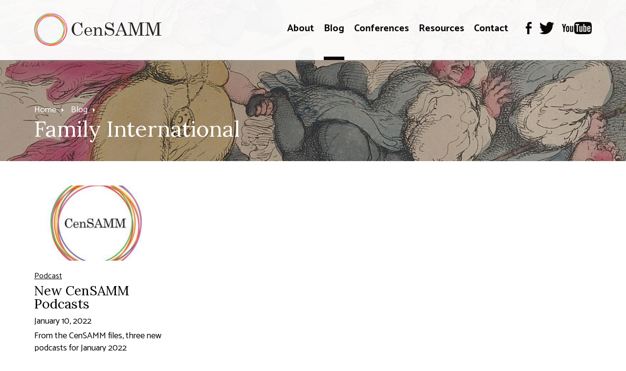

--- FILE ---
content_type: text/html; charset=utf-8
request_url: https://mail.censamm.org/blog/tag/family-international
body_size: 5853
content:
<!DOCTYPE html>
<html lang="en">

<head>

	<!-- BEGIN SEOmatic rendered SEO Meta -->

<title>Family International | CenSAMM</title>

<!-- Standard SEO -->

<meta http-equiv="Content-Type" content="text/html; charset=utf-8" />
<meta name="referrer" content="no-referrer-when-downgrade" />
<meta name="generator" content="SEOmatic" />
<link rel="alternate" href="" hreflang="x-default" />
<meta name="geo.placename" content="Panacea Trust" />

<!-- Dublin Core basic info -->

<meta name="dcterms.Identifier" content="" />
<meta name="dcterms.Format" content="text/html" />
<meta name="dcterms.Relation" content="CenSAMM" />
<meta name="dcterms.Language" content="en" />
<meta name="dcterms.Publisher" content="CenSAMM" />
<meta name="dcterms.Type" content="text/html" />
<meta name="dcterms.Coverage" content="https://mail.censamm.org/" />
<meta name="dcterms.Rights" content="Copyright &copy;2026 Panacea Trust." />
<meta name="dcterms.Title" content="Family International" />
<meta name="dcterms.Subject" content="" />
<meta name="dcterms.Contributor" content="CenSAMM" />
<meta name="dcterms.Date" content="2026-01-22" />
<meta name="dcterms.Description" content="" />



<!-- Humans.txt authorship http://humanstxt.org -->

<link type="text/plain" rel="author" href="/humans.txt" />

<!-- Domain verification -->


<!-- Identity -->

<script type="application/ld+json">
{
    "@context": "http://schema.org",
    "@type": "Corporation",
    "name": "Panacea Trust",
    "url": "http://local.panaceatrust",
    "sameAs": ["https://twitter.com/@censamm","https://www.facebook.com/censamm/","https://www.youtube.com/c/censamm"],
    "location": {
        "@type": "Place",
        "name": "Panacea Trust",
        "url": "http://local.panaceatrust",
        "sameAs": ["https://twitter.com/@censamm","https://www.facebook.com/censamm/","https://www.youtube.com/c/censamm"] 
    } 
}
</script>

<!-- WebSite -->

<script type="application/ld+json">
{
    "@context": "http://schema.org",
    "@type": "WebSite",
    "name": "CenSAMM",
    "url": "https://mail.censamm.org",
    "sameAs": ["https://twitter.com/@censamm","https://www.facebook.com/censamm/","https://www.youtube.com/c/censamm"],
    "copyrightHolder": {
        "@type": "Corporation",
        "name": "Panacea Trust",
        "url": "http://local.panaceatrust",
        "sameAs": ["https://twitter.com/@censamm","https://www.facebook.com/censamm/","https://www.youtube.com/c/censamm"],
        "location": {
            "@type": "Place",
            "name": "Panacea Trust",
            "url": "http://local.panaceatrust",
            "sameAs": ["https://twitter.com/@censamm","https://www.facebook.com/censamm/","https://www.youtube.com/c/censamm"] 
        } 
    },
    "author": {
        "@type": "Corporation",
        "name": "Panacea Trust",
        "url": "http://local.panaceatrust",
        "sameAs": ["https://twitter.com/@censamm","https://www.facebook.com/censamm/","https://www.youtube.com/c/censamm"],
        "location": {
            "@type": "Place",
            "name": "Panacea Trust",
            "url": "http://local.panaceatrust",
            "sameAs": ["https://twitter.com/@censamm","https://www.facebook.com/censamm/","https://www.youtube.com/c/censamm"] 
        } 
    },
    "creator": {
        "@type": "Organization" 
    } 
}
</script>

<!-- Place -->

<script type="application/ld+json">
{
    "@context": "http://schema.org",
    "@type": "Place",
    "name": "Panacea Trust",
    "url": "http://local.panaceatrust",
    "sameAs": ["https://twitter.com/@censamm","https://www.facebook.com/censamm/","https://www.youtube.com/c/censamm"] 
}
</script>

<!-- Main Entity of Page -->



<!-- Breadcrumbs -->



<!-- Google Tag Manager -->


<!-- Google Analytics -->


<!-- END SEOmatic rendered SEO Meta -->

	<meta http-equiv="X-UA-Compatible" content="IE=edge" />
	<meta name="apple-mobile-web-app-title" content="CenSAMM">
	<meta name="viewport" content="width=device-width, initial-scale=1.0">
	<meta name="google-site-verification" content="crqo_awwk84fowQRHyq_NPZvSrP8my_dxuEkLMfXbtE" />

	<!-- Favicon -->
	<link rel="shortcut icon" href="/favicon.png" type="image/x-icon" />

	<!-- Fonts -->
		<link rel="preconnect" href="https://fonts.googleapis.com">
	<link rel="preconnect" href="https://fonts.gstatic.com" crossorigin>
	<link href="https://fonts.googleapis.com/css2?family=Catamaran:wght@100..900&family=Lora:ital,wght@0,400..700;1,400..700&display=swap" rel="stylesheet">

	<!-- Styles -->
	<link href="/static/min/css/styles.min.css" rel="stylesheet">

	<!--[if (lt IE 9)]>
	    <script src="//cdnjs.cloudflare.com/ajax/libs/selectivizr/1.0.2/selectivizr-min.js"></script>
	    <script src="//cdnjs.cloudflare.com/ajax/libs/html5shiv/3.7/html5shiv.min.js"></script>
	<![endif]-->

	<!-- Google Tag Manager -->
	<script>(function(w,d,s,l,i){w[l]=w[l]||[];w[l].push({'gtm.start':
	new Date().getTime(),event:'gtm.js'});var f=d.getElementsByTagName(s)[0],
	j=d.createElement(s),dl=l!='dataLayer'?'&l='+l:'';j.async=true;j.src=
	'https://www.googletagmanager.com/gtm.js?id='+i+dl;f.parentNode.insertBefore(j,f);
	})(window,document,'script','dataLayer','GTM-WTXBBR6');</script>
	<!-- End Google Tag Manager -->
	
	
</head>
<body>

	<!-- Google Tag Manager (noscript) -->
	<noscript><iframe src="https://www.googletagmanager.com/ns.html?id=GTM-WTXBBR6" height="0" width="0" style="display:none;visibility:hidden"></iframe></noscript>
	<!-- End Google Tag Manager (noscript) -->

	
	
<header role="blog">

	<div class="overlay"></div>

	
									<div class="heroArea" data-parallax="scroll" data-z-index="0" data-position="center bottom" data-image-src="/assets/innerpage/_headerImage/1200px-Joanna_Southcott_the_Prophetess_Excommunicating_the_Bishops_MET_DP883981.jpg"></div>
					
	
	<div class="header">
		<div class="container">
			<div class="logo">
				<a href="/"><img src="/static/min/img/branding/logo.png" alt="CenSAMM"></a>
			</div>
			<div class="navigation">

				<a href="#" class="burger toggleMobileNavigation closeMenu">
					<div class="burger-icon">
						<span class="l1"></span>
						<span class="l2"></span>
						<span class="l3"></span>
					</div>
				</a>

				<nav role="primary">
																								<ul>
																											<li class="">
											<a href="https://censamm.org/about">About</a>
											<span></span>
										</li>
																																																																																																																																										<li class="active">
											<a href="https://censamm.org/blog">Blog</a>
											<span></span>
										</li>
																																				<li class="">
											<a href="https://censamm.org/conferences">Conferences</a>
											<span></span>
										</li>
																																																																																																																																																																																																																																																																																																																																																						<li class="">
											<a href="https://censamm.org/resources">Resources</a>
											<span></span>
										</li>
																																																																																																																																																																																																																																																																																																																																																																																																																																																																																																																																																																																																																																																							<li class="">
											<a href="https://censamm.org/contact">Contact</a>
											<span></span>
										</li>
																								</ul>
																
<ul class="social">
	<li><a href="https://www.facebook.com/censamm/" target="_blank"><img src="/static/min/img/social/facebook-black.png" alt=""></a></li>	<li><a href="https://twitter.com/CenSamm" target="_blank"><img src="/static/min/img/social/twitter-black.png" alt=""></a></li>		<li><a href="https://www.youtube.com/channel/UCLeX_GYWBJdMF_Iydw_0LBg" target="_blank"><img src="/static/min/img/social/youtube-black.png" alt=""></a></li></ul>

				</nav>
			</div>
		</div>
	</div>

			<div class="features">
			<div class="container">
				
<ul class="breadcrumb">
	<li><a href="/">Home</a></li>

			<li><a href="/blog">Blog</a></li>
	</ul>

	<h1>Family International</h1>
			</div>
		</div>
	
</header>


	<section role="news-blog" class="checkElementInViewReset">
		<div class="container">

							<div class="card">
										<a href="https://mail.censamm.org/blog/new-censamm-podcasts"><img src="/assets/news-blog/_archiveImage/CenSAMM-Circle-cropped-2.jpg" alt="New CenSAMM Podcasts"></a>
					<div class="padding">
						<p class="category">
															<a href="https://mail.censamm.org/blog/category/podcast">Podcast</a>													</p>
						<h3><a href="https://mail.censamm.org/blog/new-censamm-podcasts">New CenSAMM Podcasts</a></h3>
						<p class="meta">January 10, 2022</p>
						<p>From the CenSAMM files, three new podcasts for January 2022</p>
						<p><a href="https://mail.censamm.org/blog/new-censamm-podcasts">Read More</a></p>
					</div>
				</div>
			
		</div>
    </section>


		<footer role="main">
		<div class="container lines">
			<div class="column copyright">
				<img src="/static/min/img/branding/logo.png" alt="CenSAMM" class="logo">
				<p>
					&copy; CenSAMM<br>
					All rights reserved.
				</p>
				<ul>
					<li><a href="/sitemap">Sitemap</a></li>
					<li><a href="/terms">Terms of Use</a></li>
					<li><a href="/cookies">Cookies & Privacy Policy</a></li>
					<li><a href="http://www.chameleonstudios.co.uk" target="_blank">Web Design</a> by Chameleon</li>
				</ul>
			</div>
			<div class="column contact">
				<h5>Contact Details</h5>
				<p>CenSAMM<br />Faculty of Divinity<br />University of Cambridge<br />West Road<br />Cambridge<br />CB3 9BS</p>
				<p>
					Tel: <a href="tel:"></a><br>
					<a href="mailto:"></a>
				</p>
				
<ul class="social">
	<li><a href="https://www.facebook.com/censamm/" target="_blank"><img src="/static/min/img/social/facebook-black.png" alt=""></a></li>	<li><a href="https://twitter.com/CenSamm" target="_blank"><img src="/static/min/img/social/twitter-black.png" alt=""></a></li>		<li><a href="https://www.youtube.com/channel/UCLeX_GYWBJdMF_Iydw_0LBg" target="_blank"><img src="/static/min/img/social/youtube-black.png" alt=""></a></li></ul>

			</div>
			<div class="column explore">
				<h5>Explore CenSAMM</h5>
									<ul>
													<li><a href="/conferences">Conferences</a></li>													<li><a href="/events">Events</a></li>													<li><a href="/about">About</a></li>													<li><a href="/blog">Blog</a></li>													<li><a href="/resources">Resources</a></li>													<li><a href="/contact">Contact</a></li>													<li><a href="http://www.panaceatrust.org">The Panacea Charitable Trust</a></li>													<li><a href="http://www.panaceamuseum.org">The Panacea Museum</a></li>													<li><a href="https://www.divinity.cam.ac.uk/">Faculty of Divinity, University of Cambridge</a></li>											</ul>
							</div>
			<div class="column newsletter">
				<h5>Newsletter Signup</h5>
				<p>Stay up to date with CenSAMM News and Information</p>
				<form action="//censamm.us14.list-manage.com/subscribe/post?u=2c4aa679384089c46c3c6b735&amp;id=3a56cd37b8" method="post">
					<input type="email" name="EMAIL" class="required" placeholder="Email Address">
					<input type="submit" value="Subscribe" name="subscribe" id="mc-embedded-subscribe" class="button">
    				<div style="position: absolute; left: -5000px;" aria-hidden="true"><input type="text" name="b_2c4aa679384089c46c3c6b735_3a56cd37b8" tabindex="-1" value=""></div>
				</form>
			</div>
		</div>
	</footer>
	
	<div class="mobileNavigation">
				<nav class="container">
			<ul>
				<li class="nav-item-level-1"><a href="/">Homepage</a></li>
				
																																																														
					<li class="nav-item-level-1    nav-item-has-children " id="nav-item-1">
						<a href="https://censamm.org/about">
							About
						</a>
												<span class="toggle-children toggle-children-trigger">
							<svg xmlns="http://www.w3.org/2000/svg" width="40px" height="40px" viewBox="0 0 24 24"><path d="M16.59 8.59L12 13.17 7.41 8.59 6 10l6 6 6-6z"/ fill="#FFFFFF"></svg>
						</span>
						
													<ul class="children">
								
																																																														
					<li class="nav-item-level-2    nav-item-has-children " id="nav-item-2">
						<a href="https://censamm.org/about/people">
							People
						</a>
												<span class="toggle-children toggle-children-trigger">
							<svg xmlns="http://www.w3.org/2000/svg" width="40px" height="40px" viewBox="0 0 24 24"><path d="M16.59 8.59L12 13.17 7.41 8.59 6 10l6 6 6-6z"/ fill="#FFFFFF"></svg>
						</span>
						
													<ul class="children">
								
																																																														
					<li class="nav-item-level-3     " id="nav-item-3">
						<a href="https://censamm.org/about/people/crossley">
							Prof. James Crossley
						</a>
						
						
					</li>
											</ul>
						
					</li>
				
																																																														
					<li class="nav-item-level-2     " id="nav-item-4">
						<a href="https://censamm.org/about/the-panacea-museum">
							The Panacea Museum
						</a>
						
						
					</li>
				
																																																														
					<li class="nav-item-level-2     " id="nav-item-5">
						<a href="https://censamm.org/about/the-panacea-charitable-trust">
							The Panacea Charitable Trust
						</a>
						
						
					</li>
				
																																																														
					<li class="nav-item-level-2     " id="nav-item-6">
						<a href="https://censamm.org/about/mf-norwegian">
							MF Norwegian School of Theology
						</a>
						
						
					</li>
				
																																																														
					<li class="nav-item-level-2     " id="nav-item-7">
						<a href="https://censamm.org/about/faqs">
							FAQs
						</a>
						
						
					</li>
											</ul>
						
					</li>
				
																																																														
					<li class="nav-item-level-1     " id="nav-item-8">
						<a href="https://censamm.org/blog">
							Blog
						</a>
						
						
					</li>
				
																																																														
					<li class="nav-item-level-1    nav-item-has-children " id="nav-item-9">
						<a href="https://censamm.org/conferences">
							Conferences
						</a>
												<span class="toggle-children toggle-children-trigger">
							<svg xmlns="http://www.w3.org/2000/svg" width="40px" height="40px" viewBox="0 0 24 24"><path d="M16.59 8.59L12 13.17 7.41 8.59 6 10l6 6 6-6z"/ fill="#FFFFFF"></svg>
						</span>
						
													<ul class="children">
								
																																																														
					<li class="nav-item-level-2     " id="nav-item-10">
						<a href="https://censamm.org/conferences/annual-conference">
							CenSAMM Annual Conference 2025: Apocalypticism in Modern Britain
						</a>
						
						
					</li>
				
																																																														
					<li class="nav-item-level-2     " id="nav-item-11">
						<a href="https://censamm.org/conferences/anglo-israelism">
							Anglo-Israelism and the British Imperial Imagination
						</a>
						
						
					</li>
				
																																																														
					<li class="nav-item-level-2     " id="nav-item-12">
						<a href="https://censamm.org/conferences/cold-war-nostalgia">
							Apocalyptic Nostalgia? Cold War Imagery in Popular Culture
						</a>
						
						
					</li>
				
																																																														
					<li class="nav-item-level-2     " id="nav-item-13">
						<a href="https://censamm.org/conferences/the-next-quest-for-the-historical-jesus">
							The Next Quest for the Historical Jesus
						</a>
						
						
					</li>
				
																																																														
					<li class="nav-item-level-2     " id="nav-item-14">
						<a href="https://censamm.org/conferences/censamm-2022">
							The Study of Apocalyptic and Millenarian Movements Conference 2022
						</a>
						
						
					</li>
				
																																																														
					<li class="nav-item-level-2     " id="nav-item-15">
						<a href="https://censamm.org/conferences/samm-2021">
							The Study of Apocalyptic and Millenarian Movements Conference 2021
						</a>
						
						
					</li>
				
																																																														
					<li class="nav-item-level-2     " id="nav-item-16">
						<a href="https://censamm.org/conferences/conference-1914-45">
							Apocalypse and Utopia, 1914-1945
						</a>
						
						
					</li>
				
																																																														
					<li class="nav-item-level-2     " id="nav-item-17">
						<a href="https://censamm.org/conferences/video-games-and-religion">
							Video Games and Religion: Apocalypse and Utopia
						</a>
						
						
					</li>
				
																																																														
					<li class="nav-item-level-2     " id="nav-item-18">
						<a href="https://censamm.org/conferences/cfp-apocalypticism-and-millenarian-movements-in-the-ancient-world">
							Apocalypticism and Millenarian Movements in the Ancient World
						</a>
						
						
					</li>
				
																																																														
					<li class="nav-item-level-2     " id="nav-item-19">
						<a href="https://censamm.org/conferences/cold-war">
							Virtual Symposium: The Cold War and the End Times
						</a>
						
						
					</li>
				
																																																														
					<li class="nav-item-level-2     " id="nav-item-20">
						<a href="https://censamm.org/conferences/samm-2020">
							The Study of Apocalyptic and Millenarian Movements Conference 2020
						</a>
						
						
					</li>
				
																																																														
					<li class="nav-item-level-2     " id="nav-item-21">
						<a href="https://censamm.org/conferences/samm-2019">
							The Study of Apocalyptic and Millenarian Movements Conference 2019
						</a>
						
						
					</li>
				
																																																														
					<li class="nav-item-level-2     " id="nav-item-22">
						<a href="https://censamm.org/conferences/natural-disasters-and-the-apocalypse">
							Natural Disasters and the Apocalypse (1500 to Present) Sept 13, 2018
						</a>
						
						
					</li>
				
																																																														
					<li class="nav-item-level-2    nav-item-has-children " id="nav-item-23">
						<a href="https://censamm.org/conferences/apocalypse-in-art">
							Apocalypse in Art: The Creative Unveiling (June 28 and 29, 2018)
						</a>
												<span class="toggle-children toggle-children-trigger">
							<svg xmlns="http://www.w3.org/2000/svg" width="40px" height="40px" viewBox="0 0 24 24"><path d="M16.59 8.59L12 13.17 7.41 8.59 6 10l6 6 6-6z"/ fill="#FFFFFF"></svg>
						</span>
						
													<ul class="children">
								
																																																														
					<li class="nav-item-level-3     " id="nav-item-24">
						<a href="https://censamm.org/conferences/apocalypse-in-art/apocalypse-in-art-the-creative-unveiling-june-2018-media-archive">
							Apocalypse in Art: The Creative Unveiling (June 2018) media archive
						</a>
						
						
					</li>
											</ul>
						
					</li>
				
																																																														
					<li class="nav-item-level-2    nav-item-has-children " id="nav-item-25">
						<a href="https://censamm.org/conferences/artificial-intelligence-and-apocalypse">
							AI and Apocalypse (April 5 and 6, 2018)
						</a>
												<span class="toggle-children toggle-children-trigger">
							<svg xmlns="http://www.w3.org/2000/svg" width="40px" height="40px" viewBox="0 0 24 24"><path d="M16.59 8.59L12 13.17 7.41 8.59 6 10l6 6 6-6z"/ fill="#FFFFFF"></svg>
						</span>
						
													<ul class="children">
								
																																																														
					<li class="nav-item-level-3     " id="nav-item-26">
						<a href="https://censamm.org/conferences/artificial-intelligence-and-apocalypse/ai-and-apocalypse-conference-april-2018-media-archive">
							AI and Apocalypse conference (April 2018) media archive
						</a>
						
						
					</li>
											</ul>
						
					</li>
				
																																																														
					<li class="nav-item-level-2    nav-item-has-children " id="nav-item-27">
						<a href="https://censamm.org/conferences/archive-2017">
							Archive 2017
						</a>
												<span class="toggle-children toggle-children-trigger">
							<svg xmlns="http://www.w3.org/2000/svg" width="40px" height="40px" viewBox="0 0 24 24"><path d="M16.59 8.59L12 13.17 7.41 8.59 6 10l6 6 6-6z"/ fill="#FFFFFF"></svg>
						</span>
						
						
					</li>
											</ul>
						
					</li>
				
																																																														
					<li class="nav-item-level-1  nav-item-is-in-path nav-item-is-top-parent nav-item-has-children " id="nav-item-28">
						<a href="https://censamm.org/resources">
							Resources
						</a>
												<span class="toggle-children toggle-children-trigger">
							<svg xmlns="http://www.w3.org/2000/svg" width="40px" height="40px" viewBox="0 0 24 24"><path d="M16.59 8.59L12 13.17 7.41 8.59 6 10l6 6 6-6z"/ fill="#FFFFFF"></svg>
						</span>
						
													<ul class="children">
								
																																																														
					<li class="nav-item-level-2     " id="nav-item-29">
						<a href="https://censamm.org/resources/cdamm">
							Critical Dictionary of Apocalyptic and Millenarian Movements (CDAMM)
						</a>
						
						
					</li>
				
																																																														
					<li class="nav-item-level-2    nav-item-has-children " id="nav-item-30">
						<a href="https://censamm.org/resources/online-resources">
							Online resources (open-access videos and podcasts)
						</a>
												<span class="toggle-children toggle-children-trigger">
							<svg xmlns="http://www.w3.org/2000/svg" width="40px" height="40px" viewBox="0 0 24 24"><path d="M16.59 8.59L12 13.17 7.41 8.59 6 10l6 6 6-6z"/ fill="#FFFFFF"></svg>
						</span>
						
													<ul class="children">
								
																																																														
					<li class="nav-item-level-3     " id="nav-item-31">
						<a href="https://censamm.org/resources/online-resources/general-themes-and-topics">
							Definitions and General Themes
						</a>
						
						
					</li>
				
																																																														
					<li class="nav-item-level-3    nav-item-has-children " id="nav-item-32">
						<a href="https://censamm.org/resources/online-resources/biblical-early-christianity-and-early-judaism">
							Biblical, early Christian, and early Jewish millenarian and apocalyptic movements
						</a>
												<span class="toggle-children toggle-children-trigger">
							<svg xmlns="http://www.w3.org/2000/svg" width="40px" height="40px" viewBox="0 0 24 24"><path d="M16.59 8.59L12 13.17 7.41 8.59 6 10l6 6 6-6z"/ fill="#FFFFFF"></svg>
						</span>
						
													<ul class="children">
								
																																																														
					<li class="nav-item-level-4     " id="nav-item-33">
						<a href="https://censamm.org/resources/online-resources/biblical-early-christianity-and-early-judaism/overviews-of-apocalypticism-in-early-judaism-and-early-christianity">
							Apocalypticism and related ideas in the Bible, early Judaism and early Christianity
						</a>
						
						
					</li>
				
																																																														
					<li class="nav-item-level-4     " id="nav-item-34">
						<a href="https://censamm.org/resources/online-resources/biblical-early-christianity-and-early-judaism/jesus-and-the-gospels">
							Jesus and the Gospels
						</a>
						
						
					</li>
				
																																																														
					<li class="nav-item-level-4     " id="nav-item-35">
						<a href="https://censamm.org/resources/online-resources/biblical-early-christianity-and-early-judaism/paul">
							Paul
						</a>
						
						
					</li>
				
																																																														
					<li class="nav-item-level-4     " id="nav-item-36">
						<a href="https://censamm.org/resources/online-resources/biblical-early-christianity-and-early-judaism/book-of-revelation">
							Book of Revelation
						</a>
						
						
					</li>
				
																																																														
					<li class="nav-item-level-4     " id="nav-item-37">
						<a href="https://censamm.org/resources/online-resources/biblical-early-christianity-and-early-judaism/gnosticism">
							Gnosticism
						</a>
						
						
					</li>
											</ul>
						
					</li>
				
																																																														
					<li class="nav-item-level-3     " id="nav-item-38">
						<a href="https://censamm.org/resources/online-resources/medieval">
							Medieval
						</a>
						
						
					</li>
				
																																																														
					<li class="nav-item-level-3     " id="nav-item-39">
						<a href="https://censamm.org/resources/online-resources/reformation-earlymodern-nineteenth">
							Reformation, early modern and nineteenth century
						</a>
						
						
					</li>
				
																																																														
					<li class="nav-item-level-3    nav-item-has-children " id="nav-item-40">
						<a href="https://censamm.org/resources/online-resources/twentieth-century-and-contemporary">
							Twentieth century and contemporary
						</a>
												<span class="toggle-children toggle-children-trigger">
							<svg xmlns="http://www.w3.org/2000/svg" width="40px" height="40px" viewBox="0 0 24 24"><path d="M16.59 8.59L12 13.17 7.41 8.59 6 10l6 6 6-6z"/ fill="#FFFFFF"></svg>
						</span>
						
													<ul class="children">
								
																																																														
					<li class="nav-item-level-4     " id="nav-item-41">
						<a href="https://censamm.org/resources/online-resources/twentieth-century-and-contemporary/waco-david-koresh-and-the-branch-davidians">
							Waco, David Koresh and the Branch Davidians
						</a>
						
						
					</li>
											</ul>
						
					</li>
				
																																																														
					<li class="nav-item-level-3     " id="nav-item-42">
						<a href="https://censamm.org/resources/online-resources/arts-and-culture">
							Culture
						</a>
						
						
					</li>
				
																																																														
					<li class="nav-item-level-3     " id="nav-item-43">
						<a href="https://censamm.org/resources/online-resources/ai">
							AI
						</a>
						
						
					</li>
				
																																																														
					<li class="nav-item-level-3     " id="nav-item-44">
						<a href="https://censamm.org/resources/online-resources/environmental">
							Environmental issues
						</a>
						
						
					</li>
											</ul>
						
					</li>
				
																																																														
					<li class="nav-item-level-2  nav-item-is-in-path  nav-item-has-children " id="nav-item-45">
						<a href="https://censamm.org/resources/profiles">
							Profiles of Millenarian &amp; Apocalyptic Movements
						</a>
												<span class="toggle-children toggle-children-trigger">
							<svg xmlns="http://www.w3.org/2000/svg" width="40px" height="40px" viewBox="0 0 24 24"><path d="M16.59 8.59L12 13.17 7.41 8.59 6 10l6 6 6-6z"/ fill="#FFFFFF"></svg>
						</span>
						
													<ul class="children">
								
																																																														
					<li class="nav-item-level-3     " id="nav-item-46">
						<a href="https://censamm.org/resources/profiles/brahma-kumaris">
							Brahma Kumaris
						</a>
						
						
					</li>
				
																																																														
					<li class="nav-item-level-3     " id="nav-item-47">
						<a href="https://censamm.org/resources/profiles/the-branch-davidians">
							Branch Davidians
						</a>
						
						
					</li>
				
																																																														
					<li class="nav-item-level-3     " id="nav-item-48">
						<a href="https://censamm.org/resources/profiles/christian-zionism">
							Christian Zionism
						</a>
						
						
					</li>
				
																																																														
					<li class="nav-item-level-3 nav_item_current nav-item-is-in-path   " id="nav-item-49">
						<a href="https://censamm.org/resources/profiles/church-of-jesus-christ-of-latter-day-saints">
							Church of Jesus Christ of Latter-day Saints
						</a>
						
						
					</li>
				
																																																														
					<li class="nav-item-level-3     " id="nav-item-50">
						<a href="https://censamm.org/resources/profiles/environmental-millenarianism">
							Environmental Millenarianism
						</a>
						
						
					</li>
				
																																																														
					<li class="nav-item-level-3     " id="nav-item-51">
						<a href="https://censamm.org/resources/profiles/isis-islamic-apocalypticism">
							ISIS
						</a>
						
						
					</li>
				
																																																														
					<li class="nav-item-level-3     " id="nav-item-52">
						<a href="https://censamm.org/resources/profiles/neturei-karta">
							Neturei Karta
						</a>
						
						
					</li>
				
																																																														
					<li class="nav-item-level-3     " id="nav-item-53">
						<a href="https://censamm.org/resources/profiles/peoples-temple">
							Peoples Temple
						</a>
						
						
					</li>
				
																																																														
					<li class="nav-item-level-3     " id="nav-item-54">
						<a href="https://censamm.org/resources/profiles/plymouth-brethren-christian-church-1">
							Plymouth Brethren Christian Church
						</a>
						
						
					</li>
				
																																																														
					<li class="nav-item-level-3     " id="nav-item-55">
						<a href="https://censamm.org/resources/profiles/rastafari">
							Rastafari
						</a>
						
						
					</li>
				
																																																														
					<li class="nav-item-level-3     " id="nav-item-56">
						<a href="https://censamm.org/resources/profiles/sadrist-movement">
							Sadrist Movement
						</a>
						
						
					</li>
				
																																																														
					<li class="nav-item-level-3     " id="nav-item-57">
						<a href="https://censamm.org/resources/profiles/standing-rock-sioux">
							Standing Rock Sioux
						</a>
						
						
					</li>
				
																																																														
					<li class="nav-item-level-3     " id="nav-item-58">
						<a href="https://censamm.org/resources/profiles/strauss-howe-generational-theory">
							Strauss-Howe Generational Theory
						</a>
						
						
					</li>
				
																																																														
					<li class="nav-item-level-3     " id="nav-item-59">
						<a href="https://censamm.org/resources/profiles/survivalists-and-preppers">
							Survivalists
						</a>
						
						
					</li>
				
																																																														
					<li class="nav-item-level-3     " id="nav-item-60">
						<a href="https://censamm.org/resources/profiles/technological-millenarianism">
							Technological Millenarianism
						</a>
						
						
					</li>
											</ul>
						
					</li>
				
																																																														
					<li class="nav-item-level-2     " id="nav-item-61">
						<a href="https://censamm.org/resources/videos">
							CenSAMM Videos on Apocalypticism and Millenarianism
						</a>
						
						
					</li>
				
																																																														
					<li class="nav-item-level-2     " id="nav-item-62">
						<a href="https://censamm.org/resources/interviews">
							CenSAMM Interviews, Roundtables, and Seminars
						</a>
						
						
					</li>
				
																																																														
					<li class="nav-item-level-2     " id="nav-item-63">
						<a href="https://censamm.org/resources/movies-books">
							Movies &amp; Books
						</a>
						
						
					</li>
											</ul>
						
					</li>
				
																																																														
					<li class="nav-item-level-1     " id="nav-item-64">
						<a href="https://censamm.org/contact">
							Contact
						</a>
						
						
					</li>
				
			</ul>
		</nav>
			</div>

	<div class="curtains"></div>

	<div class="tintedScreen"></div>
	<div class="socialSharingPopup">
		<div class="padding">
			<h3>Share</h3>
			<ul>
				<li class="facebook"><a href="http://www.facebook.com/sharer/sharer.php?u=https://mail.censamm.org/blog/tag/family-international" target="_blank">Facebook</a></li>
				<li class="twitter"><a href="https://twitter.com/share?text=&amp;url=https://mail.censamm.org/blog/tag/family-international" target="_blank">Twitter</a></li>
				<li class="email"><a href="mailto:?subject=Link on the CenSAMM website&amp;body=Check out this page: https://mail.censamm.org/blog/tag/family-international">Email</a></li>
			</ul>
			<div class="clipboard">
				<a href="javascript://" class="copy" data-clipboard-target="#copyToClipboard" alt="Copy to clipboard">Copy</a>
				<input type="text" id="copyToClipboard" value="https://mail.censamm.org/blog/tag/family-international">
			</div>
		</div>
	</div>
	<div class="videoPopup">
		<div class="padding showCaptions videoPlayer">
			
		</div>
	</div>

	<!-- JS -->
	<script src="//cdnjs.cloudflare.com/ajax/libs/jquery/1.11.0/jquery.min.js"></script>
	<script>window.jQuery || document.write('<script src="/static/min/js/jquery-1.11.0.min.js"><\/script>')</script>
	<script src="https://maps.googleapis.com/maps/api/js?key=AIzaSyAc49W3xC6mg4isLgBFN3hZhHfThkS250U"></script>
	<script src="/static/min/js/core.min.js"></script>
	<script src="/static/min/js/third-party.min.js"></script>

</body>
</html>
